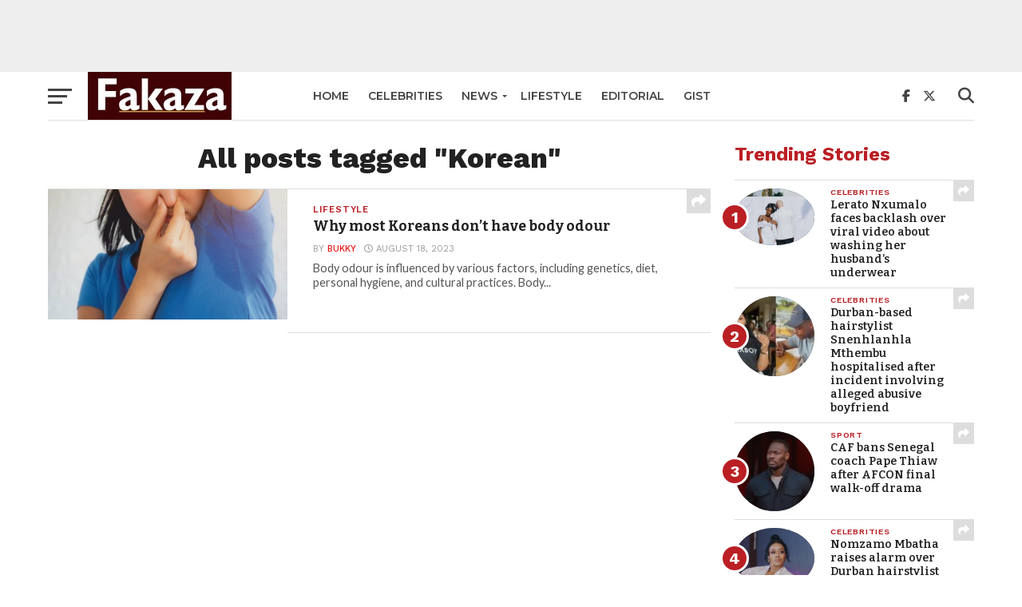

--- FILE ---
content_type: text/html; charset=utf-8
request_url: https://www.google.com/recaptcha/api2/aframe
body_size: 267
content:
<!DOCTYPE HTML><html><head><meta http-equiv="content-type" content="text/html; charset=UTF-8"></head><body><script nonce="WbjyNdptO_NOfWiS3TQrJg">/** Anti-fraud and anti-abuse applications only. See google.com/recaptcha */ try{var clients={'sodar':'https://pagead2.googlesyndication.com/pagead/sodar?'};window.addEventListener("message",function(a){try{if(a.source===window.parent){var b=JSON.parse(a.data);var c=clients[b['id']];if(c){var d=document.createElement('img');d.src=c+b['params']+'&rc='+(localStorage.getItem("rc::a")?sessionStorage.getItem("rc::b"):"");window.document.body.appendChild(d);sessionStorage.setItem("rc::e",parseInt(sessionStorage.getItem("rc::e")||0)+1);localStorage.setItem("rc::h",'1769396461902');}}}catch(b){}});window.parent.postMessage("_grecaptcha_ready", "*");}catch(b){}</script></body></html>